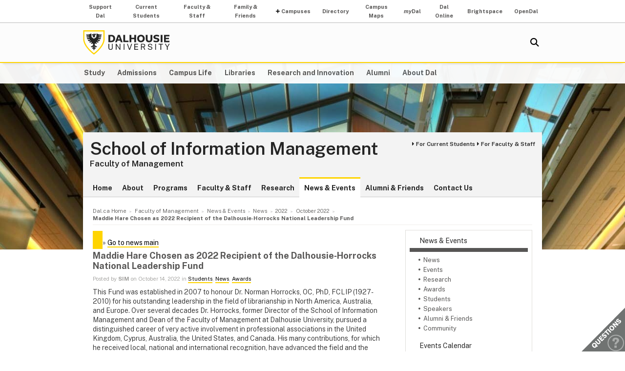

--- FILE ---
content_type: text/html; charset=UTF-8
request_url: https://www.dal.ca/faculty/management/school-of-information-management/news-events/news/2022/10/14/maddie_hare_chosen_as_2022_recipient_of_the_dalhousie_horrocks_national_leadership_fund.html
body_size: 6722
content:
<!DOCTYPE html>
<html lang="en" >
<head>
    <meta http-equiv="Content-Type" content="text/html; charset=utf-8" />
    <meta name="keywords" content="" />
    <meta name="description" content=""/>
    <meta name="coveoDate" content="2022-10-14T14:46:19Z" /><link rel="icon" sizes="192x192" href="https://cdn.dal.ca/etc/designs/dalhousie/clientlibs/global/default/images/favicon/icon-192x192.png.lt_52d8b16a1d0bc6e6e2f65bda92d6c7fa.res/icon-192x192.png">
<link rel="apple-touch-icon" sizes="180x180" href="https://cdn.dal.ca/etc/designs/dalhousie/clientlibs/global/default/images/favicon/apple-touch-icon-180x180.png.lt_0769fa00e34e46c4d1386dc7853ec114.res/apple-touch-icon-180x180.png">
<link rel="apple-touch-icon" sizes="167x167" href="https://cdn.dal.ca/etc/designs/dalhousie/clientlibs/global/default/images/favicon/apple-touch-icon-167x167.png.lt_96c78712ff221466887c36a6900b4720.res/apple-touch-icon-167x167.png">
<link rel="apple-touch-icon" sizes="152x152" href="https://cdn.dal.ca/etc/designs/dalhousie/clientlibs/global/default/images/favicon/apple-touch-icon-152x152.png.lt_e2fc5ffdbb67d4dafbf41c0162fb0f33.res/apple-touch-icon-152x152.png">
<link rel="apple-touch-icon" sizes="120x120" href="https://cdn.dal.ca/etc/designs/dalhousie/clientlibs/global/default/images/favicon/apple-touch-icon-120x120.png.lt_a2a46a9537b9255c5c750a3ad0350c09.res/apple-touch-icon-120x120.png">
<meta name="msapplication-square310x310logo" content="/etc/designs/dalhousie/clientlibs/global/default/images/favicon/icon-310x310.png">
<meta name="msapplication-wide310x150logo" content="/etc/designs/dalhousie/clientlibs/global/default/images/favicon/icon-310x150.png">
<meta name="msapplication-square150x150logo" content="/etc/designs/dalhousie/clientlibs/global/default/images/favicon/icon-150x150.png">
<meta name="msapplication-square70x70logo" content="/etc/designs/dalhousie/clientlibs/global/default/images/favicon/icon-70x70.png">
<meta property="og:title" content="Maddie Hare Chosen as 2022 Recipient of the Dalhousie‑Horrocks National Leadership Fund" />
<meta property="og:type" content="school" />
<meta property="og:url" content="https://www.dal.ca/faculty/management/school-of-information-management/news-events/news/2022/10/14/maddie_hare_chosen_as_2022_recipient_of_the_dalhousie_horrocks_national_leadership_fund.html" />
<meta property="og:image" content="https://cdn.dal.ca/_jcr_content/og_image.adaptive.full.high.jpg/1655131802257.jpg" />
<meta property="og:image:alt" content="Dal horizontal logo" />
<meta property="og:site_name" content="Dalhousie University" />
<meta property="og:description" content="" />
<meta name="twitter:card" content="summary" />
<meta name="twitter:description" content="" />
<meta name="twitter:site" content="@dalhousieu" />
<meta name="twitter:creator" content="@dalhousieu" />
<title>Maddie Hare Chosen as 2022 Recipient of the Dalhousie‑Horrocks National Leadership Fund - School of Information Management - Dalhousie University</title>
    
    <link rel="stylesheet" href="https://cdn.dal.ca/etc.clientlibs/clientlibs/granite/jquery-ui.lt_39f0d37a60fbd501f32c59f84fd34f75.min.css" type="text/css">
<link rel="stylesheet" href="https://cdn.dal.ca/etc/designs/dalhousie/clientlibs/global/jquery-ui.lt_d15c3c2fe8bb0b57e2fd329b0ba8ab7c.min.css" type="text/css">
<link rel="stylesheet" href="https://cdn.dal.ca/etc/designs/dalhousie/clientlibs/global/selectNav.lt_5135b360db8e63ccf56b2a5b98325d90.min.css" type="text/css">
<link rel="stylesheet" href="https://cdn.dal.ca/etc.clientlibs/dalhousie/clientlibs/clientlib-site.lt_68910fe1d4dca7bbbf0fe76938f1d1ae.min.css" type="text/css">
<link rel="stylesheet" href="https://cdn.dal.ca/etc/designs/dalhousie/clientlibs/global/default.lt_6faca3b689a3a4d90a2efee217b69b91.min.css" type="text/css">
<link rel="stylesheet" href="https://cdn.dal.ca/etc/designs/dalhousie/clientlibs/global/themes/default-theme.lt_d2a466252c6d5b7b09cad65e9e909f9f.min.css" type="text/css">
<link rel="stylesheet" href="https://cdn.dal.ca/etc/designs/dalhousie/clientlibs/global/themes/programs-theme.lt_983eb1cebc5d144bc3cc7455cefba751.min.css" type="text/css">
<link rel="stylesheet" href="https://cdn.dal.ca/etc/designs/dalhousie/clientlibs/global/themes/faculty.lt_d41d8cd98f00b204e9800998ecf8427e.min.css" type="text/css">
<script src="https://cdn.dal.ca/etc.clientlibs/clientlibs/granite/jquery.lt_1fc733054ddb2e2fcd4a0f763671047b.min.js"></script>
<script src="https://cdn.dal.ca/etc.clientlibs/clientlibs/granite/jquery-ui.lt_99d8b552b0168e049b4d8a2d5568e57e.min.js"></script>
<script src="https://cdn.dal.ca/etc/designs/dalhousie/clientlibs/global/jquery.uniform.lt_7dc7bb06854120382202ad7d19325443.min.js"></script>
<script src="https://cdn.dal.ca/etc/designs/dalhousie/clientlibs/global/selectNav.lt_84c84a606a4e81f8b597406bf7043c5d.min.js"></script>
<script src="https://cdn.dal.ca/etc.clientlibs/dalhousie/clientlibs/clientlib-site.lt_73f8cf55063677ad1c4b77e9c6189710.min.js"></script>
<script src="https://cdn.dal.ca/etc/designs/dalhousie/clientlibs/global/default.lt_33c8bc4d947f6853ba88f2f8f9a7f498.min.js"></script>
<meta name="viewport" content="width=device-width, initial-scale=1.0"/><link rel="preconnect" href="https://fonts.gstatic.com" crossorigin>
<link rel="preload" as="style" href="https://fonts.googleapis.com/css2?family=Public+Sans:ital,wght@0,100;0,200;0,300;0,400;0,500;0,600;0,700;0,800;0,900;1,100;1,200;1,300;1,400;1,500;1,600;1,700;1,800;1,900&display=swap">
<link rel="stylesheet" href="https://fonts.googleapis.com/css2?family=Public+Sans:ital,wght@0,100;0,200;0,300;0,400;0,500;0,600;0,700;0,800;0,900;1,100;1,200;1,300;1,400;1,500;1,600;1,700;1,800;1,900&display=swap">
<link rel="preload" as="style" href="https://cdnjs.cloudflare.com/ajax/libs/font-awesome/5.15.4/css/all.min.css">
<link rel="stylesheet" href="https://cdnjs.cloudflare.com/ajax/libs/font-awesome/5.15.4/css/all.min.css">
<!--  Analytics -->
<script type="text/javascript">
    dataLayer = [{
        'Full Page Path': window.location.host + window.location.pathname,
        'Site' : 'www.dal.ca/faculty/management/school-of-information-management.html'
    }];

    (function(w,d,s,l,i){
        w[l]=w[l]||[];w[l].push({
            'gtm.start': new Date().getTime(),event:'gtm.js'
        });
        var f=d.getElementsByTagName(s)[0],
            j=d.createElement(s),
            dl=l!='dataLayer'?'&l='+l:'';

        j.async=true;j.src='https://www.googletagmanager.com/gtm.js?id='+i+dl;f.parentNode.insertBefore(j,f);
    })(window,document,'script','dataLayer','GTM-MXNRGKP');

    
            dataLayer.push({
                'event': 'AdditionalTracker',
                'trackerID': 'UA\u002D3809805\u002D1'
            });
        </script>

</head><body><div class="tool-navigation-menu iparsys parsys"><div class="section"><div class="new"></div>
</div><div class="iparys_inherited"><div class="tool-navigation-menu iparsys parsys"><div class="aaPlainText parbase section"><div id="AppArmorAlertID_15"></div><script type="text/javascript" src="https://dal.apparmor.com/Notifications/Feeds/Javascript/?AlertID=15" async></script></div>
<div class="toolsNavigationHeader section"><link rel="stylesheet" href="https://cdn.dal.ca/etc.clientlibs/dalhousie/dal/components/content/toolsNavigationHeader/toolsNavigationHeader.lt_eef32f46f7e250ab2d22a8001ce2384e.min.css" type="text/css" property="stylesheet">
<script src="https://cdn.dal.ca/etc.clientlibs/dalhousie/dal/components/content/toolsNavigationHeader/toolsNavigationHeader.lt_1c0a22b9445571ff7dc9f81e09c8d86f.min.js"></script>
<div class="blk-menu">
            <div class="ctn-boundary">
                <ul class="navbar navbar-desktop">
                    <li class="">
                            <a href="https://alumniapps2.dal.ca/giving/index">Support Dal</a>
                            </li>
                    <li class="">
                            <a href="https://www.dal.ca/information-current-students.html">Current Students</a>
                            </li>
                    <li class="">
                            <a href="https://www.dal.ca/information-faculty-staff.html">Faculty & Staff</a>
                            </li>
                    <li class="">
                            <a href="https://www.dal.ca/parents-and-families.html">Family & Friends</a>
                            </li>
                    <li class="navbar_submenu">
                            <a href="#">Campuses</a>
                            <ul>
                                    <li><a href="https://www.dal.ca/about/campus-locations/truro-bible-hill.html">Agricultural Campus (Truro)</a></li>
                                    <li><a href="https://www.dal.ca/about/campus-locations/halifax.html">Halifax Campuses</a></li>
                                    </ul>
                            </li>
                    <li class="">
                            <a href="https://directory.dal.ca/">Directory</a>
                            </li>
                    <li class="">
                            <a href="https://campusmap.dal.ca/">Campus Maps</a>
                            </li>
                    <li class="">
                            <a href="https://my.dal.ca"><i>my</i>Dal</a>
                            </li>
                    <li class="">
                            <a href="https://dalonline.dal.ca">Dal Online</a>
                            </li>
                    <li class="">
                            <a href="https://www.dal.ca/brightspace">Brightspace</a>
                            </li>
                    <li class="">
                            <a href="https://registeratcontinuingeducation.dal.ca/">OpenDal</a>
                            </li>
                    </ul>
            </div>
        </div>

        <div class="blk-menu mobile">
            <div class="ctn-boundary">
                <ul class="navbar navbar-mobile">
                    <li><a href="https://my.dal.ca"><i>my</i>Dal</a></li>
                    <li><a href="https://directory.dal.ca/">Directory</a></li>
                    <li><a href="https://campusmap.dal.ca/">Maps</a></li>
                    <ul class="navbar-mobile-dropdown">
                        <li><a href="https://registeratcontinuingeducation.dal.ca/">OpenDal</a></li>
                        <li><a href="https://www.dal.ca/brightspace">Brightspace</a></li>
                        <li><a href="https://dalonline.dal.ca">Dal Online</a></li>
                        <li><a href="https://www.dal.ca/information-current-students.html">Students</a></li>
                        <li><a href="https://www.dal.ca/information-faculty-staff.html">Faculty & Staff</a></li>
                        <li><a href="https://www.dal.ca/parents-and-families.html">Family & Friends</a></li>
                        <li><a href="https://alumniapps2.dal.ca/giving/index">Support Dal</a></li>
                        </ul>
                </ul>
                <div class="selector">
                    <span>&nbsp;</span>
                    <select class="mobile-more nofancy">
                        <option value="#" class="empty_menu_item">&nbsp;</option>
                        <option value="https://registeratcontinuingeducation.dal.ca/">OpenDal</option>
                        <option value="https://www.dal.ca/brightspace">Brightspace</option>
                        <option value="https://dalonline.dal.ca">Dal Online</option>
                        <option value="https://www.dal.ca/information-current-students.html">Students</option>
                        <option value="https://www.dal.ca/information-faculty-staff.html">Faculty & Staff</option>
                        <option value="https://www.dal.ca/parents-and-families.html">Family & Friends</option>
                        <option value="https://alumniapps2.dal.ca/giving/index">Support Dal</option>
                        </select>
                </div>

            </div>
        </div>

        <div class="clearfloat"></div>
    </div>
</div>
</div></div>
<div class="header">
    <div class="ctn-boundary">
        <div class="mainLogo"><h2>
  <a href="https://www.dal.ca/" title="Back to Dalhousie University Home Page">Dalhousie University</a>
</h2>
</div>
<div class="siteSearch search"><div class="cmp-search" id="site_search" data-display-name="Dal.ca" data-gcse-code="62f8c37085b9245b8">
</div>
</div>
<div class="mobileMainNav">
    <div class="selector">
        <span>&nbsp;</span>
        <select class="mobile_dal_menu nofancy" id="mobile_dal_menu">
            <option value="#" class="empty_menu_item">&nbsp;</option>
            <option value="https://www.dal.ca/study.html" >Study</option>
            <option value="https://www.dal.ca/admissions.html" >Admissions</option>
            <option value="https://www.dal.ca/campus_life.html" >Campus Life</option>
            <option value="https://www.dal.ca/libraries.html" >Libraries</option>
            <option value="https://www.dal.ca/research-and-innovation.html" >Research and Innovation</option>
            <option value="https://www.dal.ca/alumni.html" >Alumni</option>
            <option value="https://www.dal.ca/about.html" >About Dal</option>
            </select>
    </div>
</div></div> <!-- end-of ctn-boundary -->
</div><!-- Header -->

<div class="mainnav">
    <div class="mn-wrapper">
        <nav class="ctn-boundary" aria-label="Main Navigation">
            <a href="https://www.dal.ca/study.html">Study</a>
            <a href="https://www.dal.ca/admissions.html">Admissions</a>
            <a href="https://www.dal.ca/campus_life.html">Campus Life</a>
            <a href="https://www.dal.ca/libraries.html">Libraries</a>
            <a href="https://www.dal.ca/research-and-innovation.html">Research and Innovation</a>
            <a href="https://www.dal.ca/alumni.html">Alumni</a>
            <a href="https://www.dal.ca/about.html">About Dal</a>
            </nav>
    </div>
</div><!-- Main Navigation -->
<div id="wrapper">
    <div class="banner">
    <div class="background-adaptive-image backgroundAdaptiveImage"><link rel="stylesheet" href="https://cdn.dal.ca/etc.clientlibs/dalhousie/dal/components/content/backgroundAdaptiveImage/clientlibs.lt_46bd1424ade08286c64f45ae06759fc3.min.css" type="text/css" property="stylesheet">
<script src="https://cdn.dal.ca/etc/designs/dalhousie/clientlibs/global/adaptiveImages.lt_255c26b17911c49aa9cebe541dfa21b7.min.js"></script>
<picture title='' class="" >
                <!--[if IE 9]><video style="display: none;"><![endif]-->
                <!--[if lte IE 8]><source srcset="https://cdn.dal.ca/faculty/management/school-of-information-management/_jcr_content/bgBanner.adaptive.full.high.jpg/1706222137636.jpg" media="(min-width : 0px)" /><![endif]-->
                <source srcset="https://cdn.dal.ca/faculty/management/school-of-information-management/_jcr_content/bgBanner.adaptive.full.high.jpg/1706222137636.jpg" media="(min-width : 641px)" /><!--[if IE 9]></video><![endif]-->
                <img srcset='https://cdn.dal.ca/faculty/management/school-of-information-management/_jcr_content/bgBanner.adaptive.full.high.jpg/1706222137636.jpg' alt='' title='' class=""/>
            </picture>

            </div>
</div><!-- Banner -->
<div class="content" id="skipContent">
    <div class="ctn-boundary">
        <div class="ctn-wrapper">
            <div class="subsite-header">
                <div class="subsiteHeader"><div class="subsiteHeader-content">
    <h2 class="subsiteHeader-title">
        <a href="https://www.dal.ca/faculty/management/school-of-information-management.html" title="Back to School of Information Management">School of Information Management</a>
    </h2>

    <span class="subsiteHeader-parentLink">
            <a href="https://www.dal.ca/faculty/management.html">Faculty of Management</a>
        </span>
    <div class="subsiteHeader-links" id="facultyForBox">
            <ul>
                <li><a href="https://www.dal.ca/faculty/management/school-of-information-management/current-students-site.html" class="">For Current Students</a></li>
                <li><a href="https://www.dal.ca/faculty/management/school-of-information-management/faculty-and-staff-site.html" class="">For Faculty &amp; Staff</a></li>
                </ul>
        </div>
    </div>
</div>
<div class="subsite-mainnav">
                    <ul>
    <li class="">
            <a href="https://www.dal.ca/faculty/management/school-of-information-management.html">Home</a>
        </li>
    <li class="">
            <a href="https://www.dal.ca/faculty/management/school-of-information-management/about.html">About</a>
        </li>
    <li class="">
            <a href="https://www.dal.ca/faculty/management/school-of-information-management/programs.html">Programs</a>
        </li>
    <li class="">
            <a href="https://www.dal.ca/faculty/management/school-of-information-management/faculty-staff.html">Faculty &amp; Staff</a>
        </li>
    <li class="">
            <a href="https://www.dal.ca/faculty/management/school-of-information-management/research.html">Research</a>
        </li>
    <li class="active ">
            <a href="https://www.dal.ca/faculty/management/school-of-information-management/news-events.html">News &amp; Events</a>
        </li>
    <li class="">
            <a href="https://www.dal.ca/faculty/management/school-of-information-management/alumni-friends.html">Alumni &amp; Friends</a>
        </li>
    <li class="">
            <a href="https://www.dal.ca/faculty/management/school-of-information-management/contact-us.html">Contact Us</a>
        </li>
    </ul>

</div>
            </div>

            <div class="subsite-content">
               <div class="breadcrumb"><nav aria-label="Breadcrumb">
        <ol itemscope itemtype="http://schema.org/BreadcrumbList">
            <li class="breadcrumb_pre_nav" itemprop="itemListElement" itemscope itemtype="http://schema.org/ListItem">
                            <a href="https://www.dal.ca/" itemprop="item"><span itemprop="name">Dal.ca Home</span></a>
                            <meta itemprop="position" content="1">
                        </li>
                    <li class="breadcrumb_pre_nav" itemprop="itemListElement" itemscope itemtype="http://schema.org/ListItem">
                            <a href="https://www.dal.ca/faculty/management.html" itemprop="item"><span itemprop="name">Faculty of Management</span></a>
                            <meta itemprop="position" content="2">
                        </li>
                    <li class="breadcrumb_nav_home_mobile" >
                            <a href="https://www.dal.ca/faculty/management/school-of-information-management.html">Home</a>
                        </li>
                        <li class="breacrumb_nav_home_hidden" itemprop="itemListElement" itemscope itemtype="http://schema.org/ListItem">
                            <a href="https://www.dal.ca/faculty/management/school-of-information-management.html" itemprop="item"><span itemprop="name">School of Information Management</span></a>
                            <meta itemprop="position" content="3">
                        </li>
                    <li itemprop="itemListElement" itemscope itemtype="http://schema.org/ListItem">
                            <a href="https://www.dal.ca/faculty/management/school-of-information-management/news-events.html" itemprop="item"><span itemprop="name">News &amp; Events</span></a>
                            <meta itemprop="position" content="4">
                        </li>
                    <li itemprop="itemListElement" itemscope itemtype="http://schema.org/ListItem">
                            <a href="https://www.dal.ca/faculty/management/school-of-information-management/news-events/news.html" itemprop="item"><span itemprop="name">News</span></a>
                            <meta itemprop="position" content="5">
                        </li>
                    <li itemprop="itemListElement" itemscope itemtype="http://schema.org/ListItem">
                            <a href="https://www.dal.ca/faculty/management/school-of-information-management/news-events/news/2022.html" itemprop="item"><span itemprop="name">2022</span></a>
                            <meta itemprop="position" content="6">
                        </li>
                    <li itemprop="itemListElement" itemscope itemtype="http://schema.org/ListItem">
                            <a href="https://www.dal.ca/faculty/management/school-of-information-management/news-events/news/2022/10.html" itemprop="item"><span itemprop="name">October 2022</span></a>
                            <meta itemprop="position" content="7">
                        </li>
                    <li class="breadcrumb_current_page" aria-current="page" itemprop="itemListElement" itemscope itemtype="http://schema.org/ListItem">
                <span itemprop="name">Maddie Hare Chosen as 2022 Recipient of the Dalhousie‑Horrocks National Leadership Fund</span>
                <meta itemprop="position" content="8">
            </li>
        </ol>
    </nav>
</div><div class="rightBar containerRightBar"><div class="sidebar">
    <div class="rightPar parsys"><div class="newsMenu section"><link rel="stylesheet" href="https://cdn.dal.ca/etc.clientlibs/dalhousie/nlc/components/content/navigationRight/clientlibs.lt_2631335bf8506868e53263d05e4bcb8d.min.css" type="text/css" property="stylesheet">
<script src="https://cdn.dal.ca/etc.clientlibs/dalhousie/nlc/components/content/navigationRight/clientlibs.lt_c12117bd6c019d3b00625d1b221d8f0d.min.js"></script>
<div class="sidenav">
	    <ul id="side-navigation-menu" class="block-nav"> 
	        <li><a href="/faculty/management/school-of-information-management/news-events.html">News &amp; Events</a></li>
	        <li class="open">
				<a href="/faculty/management/school-of-information-management/news-events/news.html"> </a>
	            <ul>
	                <li><a href="https://www.dal.ca/faculty/management/school-of-information-management/news-events/news.category.html/category/academic_news%3ANews.html">News</a></li>
	                <li><a href="https://www.dal.ca/faculty/management/school-of-information-management/news-events/news.category.html/category/academic_news%3AEvents.html">Events</a></li>
	                <li><a href="https://www.dal.ca/faculty/management/school-of-information-management/news-events/news.category.html/category/academic_news%3AResearch.html">Research</a></li>
	                <li><a href="https://www.dal.ca/faculty/management/school-of-information-management/news-events/news.category.html/category/academic_news%3AAwards.html">Awards</a></li>
	                <li><a href="https://www.dal.ca/faculty/management/school-of-information-management/news-events/news.category.html/category/academic_news%3AStudents.html">Students</a></li>
	                <li><a href="https://www.dal.ca/faculty/management/school-of-information-management/news-events/news.category.html/category/academic_news%3ASpeakers.html">Speakers</a></li>
	                <li><a href="https://www.dal.ca/faculty/management/school-of-information-management/news-events/news.category.html/category/academic_news%3AAlumni+and+Friends.html">Alumni &amp; Friends</a></li>
	                <li><a href="https://www.dal.ca/faculty/management/school-of-information-management/news-events/news.category.html/category/academic_news%3Acommunity.html">Community</a></li>
	                </ul>
			</li>
	        <li><a href="/faculty/management/school-of-information-management/news-events/events.html">Events Calendar</a></li>
		    </ul>
	</div>
</div>
<div class="newsArchiveList section"><div class="sb-box">
    <h3>News Archive</h3>
    <div class="sb-highlight-box">
        <ul>
            <li><a href="/faculty/management/school-of-information-management/news-events/news/2023/08.html">August 2023</a></li>
            <li><a href="/faculty/management/school-of-information-management/news-events/news/2023/07.html">July 2023</a></li>
            <li><a href="/faculty/management/school-of-information-management/news-events/news/2023/03.html">March 2023</a></li>
            <li><a href="/faculty/management/school-of-information-management/news-events/news/2023/02.html">February 2023</a></li>
            <li><a href="/faculty/management/school-of-information-management/news-events/news/2023/01.html">January 2023</a></li>
            <li><a href="/faculty/management/school-of-information-management/news-events/news/2022/11.html">November 2022</a></li>
            <li><a href="/faculty/management/school-of-information-management/news-events/news/2022/10.html">October 2022</a></li>
            </ul>
    </div>
    <div style="font-size: .9em; text-align: right; padding-top: 8px;">
            &raquo; <a href="/faculty/management/school-of-information-management/news-events/news/2023.html">More Archives</a>
        </div>
    </div></div>
</div>
</div></div>
<div class="maincontent">
    <div class="contentPar parsys"><div class="newsArticle section"><h1 class="pageTitle"> </h1>
&raquo;
<a href="/faculty/management/school-of-information-management/news-events/news.html">Go to news main</a>

<link rel="stylesheet" href="https://cdn.dal.ca/etc/designs/dalhousie/clientlibs/content/news.lt_a6f004aaea931f10ef6a3593d9c564b5.min.css" type="text/css" property="stylesheet">
<h2>Maddie Hare Chosen as 2022 Recipient of the Dalhousie‑Horrocks National Leadership Fund</h2>
<div class="by">
    Posted by <strong>SIM</strong> on
    October 14, 2022
        in
        <a href="https://www.dal.ca/faculty/management/school-of-information-management/news-events/news.category.html/category/academic_news%3AStudents.html">Students</a>, <a href="https://www.dal.ca/faculty/management/school-of-information-management/news-events/news.category.html/category/academic_news%3ANews.html">News</a>, <a href="https://www.dal.ca/faculty/management/school-of-information-management/news-events/news.category.html/category/academic_news%3AAwards.html">Awards</a></div>

</div>
<div class="text parbase section"><link rel="stylesheet" href="https://cdn.dal.ca/etc.clientlibs/wcm/foundation/clientlibs/accessibility.lt_7f64d7918e126c44b6d7cafa10b85ef1.min.css" type="text/css" property="stylesheet">
<p>This Fund was established in 2007 to honour Dr. Norman Horrocks, OC, PhD, FCLIP (1927-2010) for his outstanding leadership in the field of librarianship in North America, Australia, and Europe. Over several decades Dr. Horrocks, former Director of the School of Information Management and Dean of the Faculty of Management at Dalhousie University, pursued a distinguished career of very active involvement in professional associations in the United Kingdom, Cyprus, Australia, the United States, and Canada. His many contributions, for which he received local, national and international recognition, have advanced the field and the careers of countless individuals. The fund supports a scholarship and an associated lecture series through an endowment donated by the many former students, colleagues, friends and admirers of Norman Horrocks.</p>
<p><b><a href="https://blogs.dal.ca/sim/files/2022/10/Hare-Maddie_Horrocks.jpg"><img src="https://blogs.dal.ca/sim/files/2022/10/Hare-Maddie_Horrocks-163x300.jpg" alt="" class="fl_left"/></a>Maddie Hare</b> (She/Her/Elle) is a full-time student in her last year of the MI program. Originally from Richmond Hill, Ontario, Maddie moved to Halifax in 2013 to work towards her Bachelor of Arts with Honours in History at Dalhousie. She graduated in 2017 and stayed at Dalhousie to complete her Master of Arts in History. She started at the School of Information Management in 2021 and found it to be a wonderful fit. She has enjoyed immersing herself in research, student life, and gaining professional experience in the wider community. Maddie is a member of the Quantitative Science Studies Lab, a chair on the SIM Student Association, is a Reference Intern at the W. K. Kellogg Health Sciences Library, and volunteers at the Canadian Museum of Immigration at Pier 21. Possessing a keen interest in the process of learning and teaching, Maddie’s positions as a research assistant and Data Champions Graduate Associate prioritize studying pedagogical approaches, mentorship, and how academics move through various stages of their careers. She was grateful for the opportunity to help develop an Open Educational Resource for the course Information in Society and gets a great deal of fulfillment helping members of the Health Sciences community with their research at the Kellogg Library. Maddie sees her continued passion for archival work and diversity of interests in Information Management as manifesting in a career as an academic librarian, archivist, or a continuation of her studies and research in a doctoral program. </p>
<p><b><i>This award will be presented at the Dalhousie-Horrocks National Leadership Lecture in February 2023. Stay tuned for more details!</i></b></p>
</div>
<div class="newsTopNewsItems section"><div class="h4-placeholder">
            <h4>Recent News</h4>
            <ul>
                        <li><a href="https://www.dal.ca/faculty/management/school-of-information-management/news-events/news/2023/08/10/mlis_alumna_wins_2023_rbc_pen_canada_s_new_voices_award.html">MLIS alumna wins 2023 RBC/PEN Canada’s New Voices Award</a>
                        <li><a href="https://www.dal.ca/faculty/management/school-of-information-management/news-events/news/2023/07/19/job_postings__part_time_academics__fall_2023_.html">Job Postings: Part‑Time Academics (Fall 2023)</a>
                        <li><a href="https://www.dal.ca/faculty/management/school-of-information-management/news-events/news/2023/03/31/charlie_hook__mi__23__on_her_upcoming_phd_program_at_the_university_of_leicester.html">Charlie Hook (MI ’23) on her upcoming PhD Program at the University of Leicester</a>
                        <li><a href="https://www.dal.ca/faculty/management/school-of-information-management/news-events/news/2023/03/28/alison_brown_featured_in_2023_dalhousie__open_think__initiative.html">Alison Brown Featured in 2023 Dalhousie ‘Open Think’ Initiative</a>
                        <li><a href="https://www.dal.ca/faculty/management/school-of-information-management/news-events/news/2023/03/22/job_posting__part_time_academics__summer_2023_.html">Job Posting: Part‑Time Academics (Summer 2023)</a>
                        <li><a href="https://www.dal.ca/faculty/management/school-of-information-management/news-events/news/2023/02/22/mlis_graduate_chosen_as_2023_black_changemaker.html">MLIS Graduate Chosen as 2023 Black Changemaker</a>
                        <li><a href="https://www.dal.ca/faculty/management/school-of-information-management/news-events/news/2023/02/09/dal_sim_appoints_two_new_professors_emeriti.html">Dal SIM Appoints Two New Professors Emeriti</a>
                        <li><a href="https://www.dal.ca/faculty/management/school-of-information-management/news-events/news/2023/02/06/dr__colin_conrad_on_his_new_role_as_interim_director__master_of_digital_innovation_.html">Dr. Colin Conrad on his new role as Interim Director (Master of Digital Innovation)</a>
                        </ul>
                <a href="https://www.dal.ca/faculty/management/school-of-information-management/news-events/news.html">View past news items</a>
	        </div>
    </div>
</div>
</div><!-- Main Content --></div><!-- Subsite Content -->
        </div><!-- Wrapper -->
    </div><!-- Boundary -->
</div><!-- Content --> </div> <!-- end-of wrapper -->
<div class="footerComp footer"><link rel="stylesheet" href="https://cdn.dal.ca/etc.clientlibs/dalhousie/nlc/components/content/containerTwoColumn/containerTwoColumn.lt_9fd0a600fa39094b6454080eef4e9114.min.css" type="text/css" property="stylesheet">
<link rel="stylesheet" href="https://cdn.dal.ca/etc.clientlibs/dalhousie/foundation/components/content/footer/footerClientLib.lt_478d088086840a1bc1d76de662a1ef10.min.css" type="text/css" property="stylesheet">
<div id="main_footer">
    <div class="ctn-boundary">
    	<div class="cols2">
            <div class="col-first">
                <div class="col-content">
                    <p><b>School of Information Management - Dalhousie University</b><br>
6100 University Avenue, Suite 4010<br>
PO Box 15000, Halifax, NS B3H 4R2<br>
1-902-494-3656</p>
</div>
            </div>
            <div class="col-last">
                <div class="col-content">
                    <p><a href="https://www.dal.ca/faculty/management/school-of-information-management/faculty-staff/staff.html">Contact SIM</a> | <a href="/campus_directory.html">Campus Directory</a> | <a href="http://www.dal.ca/cldc">Student Career Services</a> | <a href="https://www.dal.ca/dept/hr/careers_dalhousie.html">Employment</a> | <a href="/privacy_statement.html">Privacy Statement</a> | <a href="/terms_of_use.html">Terms of Use</a> | <a href="/media.html">Media Centre</a></p>
<p>&nbsp;</p>
</div>
            </div>
        </div>
    </div>
</div>

<div id="responsive_footer">
    <div class="ctn-boundary">
        <p><a href="https://www.dal.ca/faculty/management/school-of-information-management/faculty-staff/staff.html">Contact SIM</a> | <a href="/campus_directory.html">Campus Directory</a> | <a href="http://www.dal.ca/cldc">Student Career Services</a></p>
<p><b>School of Information Management - Dalhousie University</b><br>
6100 University Avenue, Suite 4010<br>
PO Box 15000, Halifax, NS B3H 4R2<br>
1-902-494-3656</p>
</div>
</div>

<!-- Footer -->

<link rel="stylesheet" href="https://cdn.dal.ca/etc/designs/dalhousie/clientlibs/global/feedback.lt_0da98b229a26e86d440689f37bf4b53d.min.css" type="text/css" property="stylesheet">
<div class="feedback_container">
    <div id="kampyle_button">
        <div id="kampyle_container">
            <a href="//www.dal.ca/contact_us.html" id="kampylink" title="Contact us">
                <span id="kampyle_span">
                    &nbsp;
                </span>
            </a>
        </div>
    </div>
    <div id="kampyle_button_responsive">
        <a href="//www.dal.ca/contact_us.html" id="kampylelink_responsive" title="Contact us"></a>
    </div>
</div>
</div>
<noscript>
    <div style="display: inline;">
        <img height="1" width="1" style="border-style: none;" alt="" src="//googleads.g.doubleclick.net/pagead/viewthroughconversion/1027188514/?value=0&amp;label=Ceo_CMqN_wUQos7m6QM&amp;guid=ON&amp;script=0"/>
    </div>
</noscript>
</body>
</html>

--- FILE ---
content_type: text/css
request_url: https://cdn.dal.ca/etc/designs/dalhousie/clientlibs/global/selectNav.lt_5135b360db8e63ccf56b2a5b98325d90.min.css
body_size: -347
content:
div[id^="uniform-selectnav"]{display:none}
.selectnav{display:none}
.sidenav .selector{display:none}

--- FILE ---
content_type: text/css
request_url: https://cdn.dal.ca/etc/designs/dalhousie/clientlibs/global/themes/programs-theme.lt_983eb1cebc5d144bc3cc7455cefba751.min.css
body_size: 192
content:
h5{color:#575655;margin-bottom:.3em;font-size:1.07em}
img.fl_right{display:inline;margin:0 0 1em 1em}
ol{padding-left:3em}
.maincontent ul.tabs{padding:0;margin:0}
div.subsite-header h2 .programType{font-size:.30em;line-height:1em;font-weight:bold;color:#686764;white-space:nowrap}
@media(max-width:999px){div.subsite-header h2 .programType{display:block;white-space:normal}
}
@media(max-width:640px){div.subsite-header h2 .programType{font-size:12px;line-height:1.5em}
}
.h3-feature img{margin:0 0 .5em;width:95%;height:auto !important}
.h3-feature p{margin:0 0 1em}
.h3-feature ul{margin:1em 0 0;padding:1em 0 0;border-top:1px solid #dfdeda}
.sidebar p{margin-bottom:1em}
.sidebar h2{padding:0 0 5px;border-bottom:1px solid #dfdeda;margin-bottom:.5em}
.sidebar .btnWhite-full{margin-bottom:1.5em}
.sidebar .btnWhite-full a,.sidebar .btnWhite-full a:link,.sidebar .btnWhite-full a:visited{float:left}
.footnote-feature{border:0;padding-top:0}
.btnWhite-full{height:1%;overflow:hidden;margin:0 3px 2px 0;background:#FFF;border-top:1px solid #dfdeda;border-bottom:1px solid #dfdeda}
.btnWhite-full a,.btnWhite-full a:link,.btnWhite-full a:visited{font-weight:bold;font-size:.85em;display:block;float:right;padding:6px 12px;text-decoration:none;border:0}
.btnWhite-full a:active,.btnWhite-full a:focus,.btnWhite-full a:hover{text-decoration:underline}
.btnWhite-full a::before{content:"\f0da";font-family:"Font Awesome 5 Free";-moz-osx-font-smoothing:grayscale;-webkit-font-smoothing:antialiased;display:inline-block;font-style:normal;font-weight:900;color:#ffd400;margin-top:0;padding:0 6px}
.ctn-bottom-title{margin-bottom:1.5em}
.overviewContent{margin-bottom:1.5em}
.paddedContent{padding-left:20px}
.paddedContentDegree{padding:0 0 1.5em 20px}